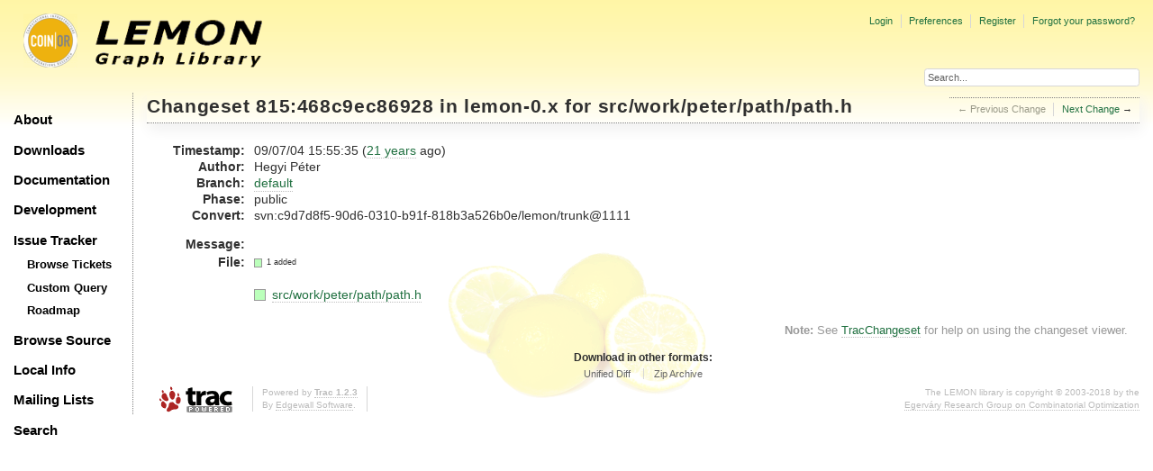

--- FILE ---
content_type: text/html;charset=utf-8
request_url: https://lemon.cs.elte.hu/trac/lemon/changeset/468c9ec8692849c50d0b2541c02330974178d92f/lemon-0.x/src/work/peter/path/path.h
body_size: 10867
content:
<!DOCTYPE html PUBLIC "-//W3C//DTD XHTML 1.0 Strict//EN" "http://www.w3.org/TR/xhtml1/DTD/xhtml1-strict.dtd">
<html xmlns="http://www.w3.org/1999/xhtml">
  
  

  


  <head>
    <title>
      Changeset 815:468c9ec86928 for src/work/peter/path/path.h – LEMON
    </title>
      <meta http-equiv="Content-Type" content="text/html; charset=UTF-8" />
      <meta http-equiv="X-UA-Compatible" content="IE=edge" />
    <!--[if IE]><script type="text/javascript">
      if (/^#__msie303:/.test(window.location.hash))
        window.location.replace(window.location.hash.replace(/^#__msie303:/, '#'));
    </script><![endif]-->
          <link rel="search" href="/trac/lemon/search" />
          <link rel="help" href="/trac/lemon/wiki/TracGuide" />
          <link rel="alternate" href="?format=diff&amp;new=468c9ec8692849c50d0b2541c02330974178d92f" type="text/plain" class="diff" title="Unified Diff" />
          <link rel="alternate" href="?format=zip&amp;new=468c9ec8692849c50d0b2541c02330974178d92f" type="application/zip" class="zip" title="Zip Archive" />
          <link rel="next" href="/trac/lemon/changeset/818510fa3d99e8c960874b7074d950a2013098a9/lemon-0.x/src/work/peter/path/path.h" title="Changeset 921:818510fa3d99 for src/work/peter/path/path.h" />
          <link rel="start" href="/trac/lemon/wiki" />
          <link rel="stylesheet" href="/trac/lemon/chrome/common/css/trac.css" type="text/css" />
          <link rel="stylesheet" href="/trac/lemon/chrome/common/css/changeset.css" type="text/css" />
          <link rel="stylesheet" href="/trac/lemon/chrome/common/css/diff.css" type="text/css" />
          <link rel="stylesheet" href="/trac/lemon/chrome/common/css/code.css" type="text/css" />
          <link rel="icon" href="/trac/lemon/chrome/site/lemon.ico" type="image/x-icon" />
    <style id="trac-noscript" type="text/css">.trac-noscript { display: none !important }</style>
      <link type="application/opensearchdescription+xml" rel="search" href="/trac/lemon/search/opensearch" title="Search LEMON" />
      <script type="text/javascript" charset="utf-8" src="/trac/lemon/chrome/common/js/jquery.js"></script>
      <script type="text/javascript" charset="utf-8" src="/trac/lemon/chrome/common/js/babel.js"></script>
      <script type="text/javascript" charset="utf-8" src="/trac/lemon/chrome/common/js/trac.js"></script>
      <script type="text/javascript" charset="utf-8" src="/trac/lemon/chrome/common/js/search.js"></script>
      <script type="text/javascript" charset="utf-8" src="/trac/lemon/chrome/common/js/diff.js"></script>
    <script type="text/javascript">
      jQuery("#trac-noscript").remove();
      jQuery(document).ready(function($) {
        $(".trac-autofocus").focus();
        $(".trac-target-new").attr("target", "_blank");
        if ($.ui) { /* is jquery-ui added? */
          $(".trac-datepicker:not([readonly])").prop("autocomplete", "off").datepicker();
          $(".trac-datetimepicker:not([readonly])").prop("autocomplete", "off").datetimepicker();
          $("#main").addClass("trac-nodatetimehint");
        }
        $(".trac-disable").disableSubmit(".trac-disable-determinant");
        setTimeout(function() { $(".trac-scroll").scrollToTop() }, 1);
        $(".trac-disable-on-submit").disableOnSubmit();
      });
    </script>
    <script type="text/javascript">
      jQuery(document).ready(function($) {
        $(".trac-toggledeleted").show().click(function() {
                  $(this).siblings().find(".trac-deleted").toggle();
                  return false;
        }).click();
        $("#content").find("li.entry h2 a").parent().addAnchor(_("Link to this diff"));
      });
    </script>
    <link rel="stylesheet" type="text/css" href="/trac/lemon/chrome/site/lemon.css" />
  </head>
  <body>
    <div id="lemon_logo">
      <a id="lemon_logo_img" href="http://www.coin-or.org/"><img src="/trac/lemon/chrome/site/lemon-logo.gif" alt="COIN-OR::LEMON" /></a>
    </div>
    <div id="lemon_logo_text">
      <a id="lemon_logo_text_img" href="/trac/lemon"><img src="/trac/lemon/chrome/site/lemon-text.png" alt="COIN-OR::LEMON - Graph Library" /></a>
    </div>
    <div id="lemon_search">
      <form style="text-align: right" action="/trac/lemon/search" method="get"><div>
        <input id="lemon_search_input" type="text" name="q" size="32" value="Search..." onblur="if(this.value=='') this.value='Search...';" onfocus="if(this.value=='Search...') this.value='';" />
        <input type="hidden" name="wiki" value="on" />
        <input type="hidden" name="changeset" value="on" />
        <input type="hidden" name="ticket" value="on" />
      </div></form>
    </div>
    <div id="lemon_side_menu">
      <p class="menu1"><a href="/trac/lemon">About</a></p>
      <p class="menu1"><a href="/trac/lemon/wiki/Downloads">Downloads</a></p>
      <p class="menu1"><a href="/trac/lemon/wiki/Documentation">Documentation</a></p>
      <p class="menu1"><a href="/trac/lemon/wiki/Development">Development</a></p>
      <p class="menu1"><a href="/trac/lemon/wiki/IssueTracker">Issue Tracker</a></p>
        <p class="menu2"><a href="/trac/lemon/report">Browse Tickets</a></p>
        <p class="menu2"><a href="/trac/lemon/query">Custom Query</a></p>
        <p class="menu2"><a href="/trac/lemon/roadmap">Roadmap</a></p>
      <p class="menu1"><a href="/trac/lemon/browser">Browse Source</a></p>
      <p class="menu1"><a href="/trac/lemon/wiki/LocalSite">Local Info</a></p>
      <p class="menu1"><a href="/trac/lemon/wiki/MailingLists">Mailing Lists</a></p>
      <p class="menu1"><a href="/trac/lemon/search">Search</a></p>
    </div>
    <div id="siteheader">
    </div>
    <div id="lemon_trac_page">
    <div id="banner">
      <div id="header">
        <a id="logo" href="http://www.coin-or.org/"><img src="/trac/lemon/chrome/site/lemon-logo.gif" alt="COIN-OR::LEMON - Graph Library" height="60" width="60" /></a>
      </div>
      <form id="search" action="/trac/lemon/search" method="get">
        <div>
          <label for="proj-search">Search:</label>
          <input type="text" id="proj-search" name="q" size="18" value="" />
          <input type="submit" value="Search" />
        </div>
      </form>
      <div id="metanav" class="nav">
    <ul>
      <li class="first"><a href="/trac/lemon/login">Login</a></li><li><a href="/trac/lemon/prefs">Preferences</a></li><li><a href="/trac/lemon/register">Register</a></li><li class="last"><a href="/trac/lemon/reset_password">Forgot your password?</a></li>
    </ul>
  </div>
    </div>
    <div id="mainnav" class="nav">
    <ul>
      <li class="first"><a href="/trac/lemon/wiki">Wiki</a></li><li><a href="/trac/lemon/timeline">Timeline</a></li><li><a href="/trac/lemon/roadmap">Roadmap</a></li><li class="active"><a href="/trac/lemon/browser">Browse Source</a></li><li><a href="/trac/lemon/report">View Tickets</a></li><li class="last"><a href="/trac/lemon/search">Search</a></li>
    </ul>
  </div>
    <div id="main">
      <div id="ctxtnav" class="nav">
        <h2>Context Navigation</h2>
        <ul>
          <li class="first"><span class="missing">&larr; Previous Change</span></li><li class="last"><span><a class="next" href="/trac/lemon/changeset/818510fa3d99e8c960874b7074d950a2013098a9/lemon-0.x/src/work/peter/path/path.h" title="Changeset 921:818510fa3d99 for src/work/peter/path/path.h">Next Change</a> &rarr;</span></li>
        </ul>
        <hr />
      </div>
    <div id="content" class="changeset">
      <div id="title">
            <h1>Changeset <a title="Show full changeset" href="/trac/lemon/changeset/468c9ec8692849c50d0b2541c02330974178d92f/lemon-0.x">815:468c9ec86928</a> in lemon-0.x
              for <a title="Show entry in browser" href="/trac/lemon/browser/lemon-0.x/src/work/peter/path/path.h?rev=468c9ec8692849c50d0b2541c02330974178d92f">src/work/peter/path/path.h</a></h1>
      </div>
      <dl id="overview">
          <dt class="property time">Timestamp:</dt>
          <dd class="time">
             09/07/04 15:55:35
             (<a class="timeline" href="/trac/lemon/timeline?from=2004-09-07T15%3A55%3A35%2B02%3A00&amp;precision=second" title="See timeline at 09/07/04 15:55:35">21 years</a> ago)
          </dd>
          <dt class="property author">Author:</dt>
          <dd class="author"><span class="trac-author">Hegyi Péter</span></dd>
              <dt class="property">Branch:</dt>
              <dd><a class="changeset" href="/trac/lemon/changeset/default/lemon-0.x" title="update tags">default</a></dd>
              <dt class="property">Phase:</dt>
              <dd>public</dd>
              <dt class="property">Convert:</dt>
              <dd>svn:c9d7d8f5-90d6-0310-b91f-818b3a526b0e/lemon/trunk@1111</dd>
          <dt class="property message">Message:</dt>
          <dd class="message searchable">
            
             
            
            
            
          </dd>
        <dt class="property files">
          File:
        </dt>
        <dd class="files">
          <div class="legend" id="file-legend">
            <dl>
              <dt class="add"></dt><dd>1 added</dd>
            </dl>
          </div>
          <br />
          <ul>
            <li>
          <div class="add"> </div>
            <a title="Show entry in browser" href="/trac/lemon/browser/lemon-0.x/src/work/peter/path/path.h?rev=815">
              src/work/peter/path/path.h
            </a>
          <span class="comment">(added)</span>
            </li>
          </ul>
        </dd>
      </dl>
      <div class="diff">
        <div class="diff">
</div>
        <div id="help"><strong>Note:</strong> See <a href="/trac/lemon/wiki/TracChangeset">TracChangeset</a>
          for help on using the changeset viewer.</div>
      </div>
    </div>
    <div id="altlinks">
      <h3>Download in other formats:</h3>
      <ul>
        <li class="first">
          <a rel="nofollow" href="?format=diff&amp;new=468c9ec8692849c50d0b2541c02330974178d92f" class="diff">Unified Diff</a>
        </li><li class="last">
          <a rel="nofollow" href="?format=zip&amp;new=468c9ec8692849c50d0b2541c02330974178d92f" class="zip">Zip Archive</a>
        </li>
      </ul>
    </div>
    </div>
    <div id="footer" lang="en" xml:lang="en"><hr />
      <a id="tracpowered" href="http://trac.edgewall.org/"><img src="/trac/lemon/chrome/common/trac_logo_mini.png" height="30" width="107" alt="Trac Powered" /></a>
      <p class="left">Powered by <a href="/trac/lemon/about"><strong>Trac 1.2.3</strong></a><br />
        By <a href="http://www.edgewall.org/">Edgewall Software</a>.</p>
      <p class="right"><div class="copyright">The LEMON library is copyright © 2003-2018 by the<br /><a href="http://www.cs.elte.hu/egres/">Egerváry Research Group on Combinatorial Optimization</div></p>
    </div>
    </div>
    <div id="sitefooter">
    </div>
  </body>
</html>